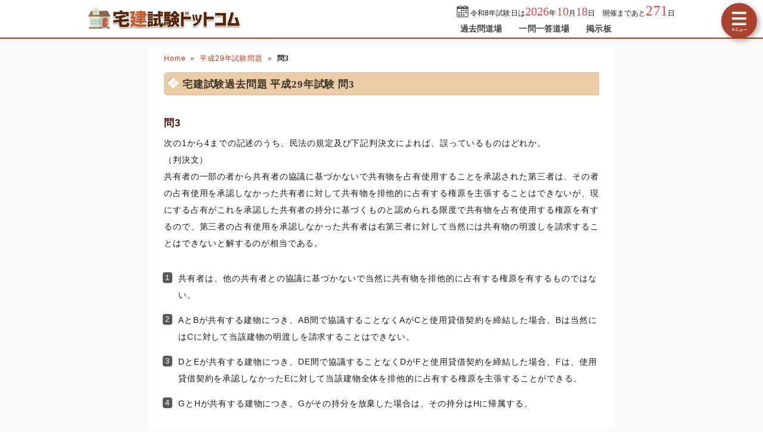

--- FILE ---
content_type: text/html; charset=UTF-8
request_url: https://takken-siken.com/kakomon/2017/03.html
body_size: 6255
content:
<!DOCTYPE html>
<html lang="ja">
<head>
<!-- Google tag (gtag.js) -->
<script async src="https://www.googletagmanager.com/gtag/js?id=G-2TE8GVGDC8"></script>
<script>
  window.dataLayer = window.dataLayer || [];
  function gtag(){dataLayer.push(arguments);}
  gtag('js', new Date());

  gtag('config', 'G-2TE8GVGDC8');
</script>
<meta charset="UTF-8">
<meta name="viewport" content="width=device-width,user-scalable=yes,initial-scale=1">
<meta name="format-detection" content="telephone=no">
<meta http-equiv="X-UA-Compatible" content="IE=Edge">
<meta property="og:site_name" content="宅建試験ドットコム">
<meta property="og:title" content="宅建試験過去問題 平成29年試験 問3">
<meta property="og:type" content="article">
<meta property="og:image" content="https://takken-siken.com/img/ogimage.png">
<meta property="og:url" content="https://takken-siken.com/kakomon/2017/03.html">
<link rel="canonical" href="https://takken-siken.com/kakomon/2017/03.html">
<link rel="apple-touch-icon" href="/apple-touch-icon.png">
<link rel="shortcut icon" href="/favicon.ico">
<link rel="stylesheet" href="/style.css?20251127">
<title>宅建試験過去問題 平成29年試験 問3｜宅建試験ドットコム</title>
<!-- Geniee Wrapper Head Tag -->
<script>
  window.gnshbrequest = window.gnshbrequest || {cmd:[]};
  gnshbrequest.cmd.push(function(){
    gnshbrequest.registerPassback("1521578");
    gnshbrequest.registerPassback("1521579");
    gnshbrequest.registerPassback("1521580");
    gnshbrequest.registerPassback("1521582");
    gnshbrequest.forceInternalRequest();
  });
</script>
<script async src="https://cpt.geniee.jp/hb/v1/210092/596/wrapper.min.js"></script>
<!-- /Geniee Wrapper Head Tag -->
</head>
<body>

<script>
if (typeof localStorage !== undefined) {
const theme = localStorage.getItem('DARK') || 0;
if (theme == 1) document.body.className += ' dark';
if (theme == 2) document.body.className += ' beige';
}
</script>

<div id="main_contents">
<!--MAINCONTENT START-->

<!--HEADER START-->
<header>
<h1>
<a href="/"><img src="/img/title.png" alt="宅建試験ドットコムトップページへ" title="宅建試験ドットコムトップページへ" id="logo" width="300" height="40"></a>
</h1>
<div class="header_right">
<div id="countdown"></div>
<ul id="header_menu">
<li><a href="/kakomon.php">過去問道場</a></li>
<li><a href="/marubatu.php">一問一答道場</a></li>
<li><a href="/bbs.php">掲示板</a></li>
</ul>
</div>
<div id="menuBtn"></div>
</header>
<!--HEADER END-->

<!-- CONTENT START -->
<div id="content">
<!-- MAINCOL START -->
<main>
<ul class="pan"><li><a href="/">Home</a><li><a href="./">平成29年試験問題</a><li><b>問3</b></ul>
<h2>宅建試験過去問題 平成29年試験 問3</h2>

<div id="markable-area">

<section class="content">

<h3>問3</h3>
<div class="mondai">次の1から4までの記述のうち、民法の規定及び下記判決文によれば、誤っているものはどれか。<br>（判決文）<br>共有者の一部の者から共有者の協議に基づかないで共有物を占有使用することを承認された第三者は、その者の占有使用を承認しなかった共有者に対して共有物を排他的に占有する権原を主張することはできないが、現にする占有がこれを承認した共有者の持分に基づくものと認められる限度で共有物を占有使用する権原を有するので、第三者の占有使用を承認しなかった共有者は右第三者に対して当然には共有物の明渡しを請求することはできないと解するのが相当である。</div>
<div class="grayText"></div>
</section>

<section class="content"><ol class="selectList"><li>共有者は、他の共有者との協議に基づかないで当然に共有物を排他的に占有する権原を有するものではない。<li>AとBが共有する建物につき、AB間で協議することなくAがCと使用貸借契約を締結した場合、Bは当然にはCに対して当該建物の明渡しを請求することはできない。<li data-answer="t">DとEが共有する建物につき、DE間で協議することなくDがFと使用貸借契約を締結した場合、Fは、使用貸借契約を承認しなかったEに対して当該建物全体を排他的に占有する権原を主張することができる。<li>GとHが共有する建物につき、Gがその持分を放棄した場合は、その持分はHに帰属する。</ol></section>

</div>

<div class="selectBtn"><a href="#">1</a><a href="#">2</a><a href="#" data-answer="t">3</a><a href="#">4</a></div>

<!-- ads start -->
<div class="ads_wrap">
<div class="ads_content" id="c696ccb4e1a5bd126611731">
<div class="sponsoredLinks">広告</div>
<!-- Geniee Wrapper Body Tag 1521578 -->
<div data-cptid="1521578" style="display: block;" class="adsbygoogle">
<script>
  gnshbrequest.cmd.push(function() {
    gnshbrequest.applyPassback("1521578", "[data-cptid='1521578']");
  });
</script>
</div>
<!-- Geniee Wrapper Body Tag 1521578 -->
<!-- Geniee Wrapper Body Tag 1521580 -->
<div data-cptid="1521580" style="display: block;" class="adsbygoogle">
<script>
  gnshbrequest.cmd.push(function() {
    gnshbrequest.applyPassback("1521580", "[data-cptid='1521580']");
  });
</script>
</div>
<!-- /Geniee Wrapper Body Tag 1521580 -->
</div>
<div class="ads_content" id="c696ccb4e1a5bd126611732">
<div class="sponsoredLinks">広告</div>
<script async src="https://pagead2.googlesyndication.com/pagead/js/adsbygoogle.js?client=ca-pub-5061380080248584" crossorigin="anonymous"></script>
<!-- 336x280 TK -->
<ins class="adsbygoogle adslot"
     style="display:inline-block"
     data-ad-client="ca-pub-5061380080248584"
     data-full-width-responsive="true"
     data-ad-slot="6953716934"></ins>
<script>
(adsbygoogle = window.adsbygoogle || []).push({});
</script>
</div>
</div>
<!-- ads end -->

<section class="content answerBox">
<div><h3>正解　<button class="showAnswerBtn">正解を表示する</button><span class="answerChar"><em class="r large">3</em></span></h3><div>問題難易度 <i class="level2"></i></div></div>
<div id="answer_data">肢1<span style="width:calc((100% - 10ex) / 100 * 9.6)"></span>9.6%<br>肢2<span style="width:calc((100% - 10ex) / 100 * 7.6)"></span>7.6%<br>肢3<span style="width:calc((100% - 10ex) / 100 * 74.1)" class="max"></span>74.1%<br>肢4<span style="width:calc((100% - 10ex) / 100 * 8.7)"></span>8.7%<br></div>
</section>

<section class="content bunyalinks"><h3>分野</h3>
科目：<a href="/rights.html">1 - 権利関係</a><br>
細目：<a href="/rights.html#5">5 - 所有権・共有・占有権・用益物権</a></section>

<section class="content kaisetsu"><h3>解説</h3><div>判決文の要旨は次のとおりです。<ul><li>協議に基づかず、ある共有者から共有物の占有を承認された第三者は、共有物の排他的占有を主張することができないが、承認をした共有者が有する持分の範囲で占有することができる</li><li>他の共有者は、共有物の占有する共有者に対して当然に明渡しを求めることができないのと同様に、占有を承認された第三者に対しても当然に明渡しを求めることはできない</li></ul><ol class="kaisetsuList"><li>正しい。判例文に「共有者の協議に基づかないで…占有する権限を主張することはできない」とあります。共有者は自己の持分に応じて共有物を使用する権原を有しますが、他の共有者との協議を経ずに当然に共有物を単独で占有する権原を有するものではありません。</li><li>正しい。判決文に「現にする占有がこれを…明渡しを請求することはできない」とあります。Cは共有者Aの承認を受けて建物の使用をしているため、他の共有者Bは、Cに対して当然に建物の明渡しを請求することはできません。</li><li>[誤り]。判決文に「現にする占有がこれを承認した共有者の持分に基づくものと認められる限度で共有物を占有使用する権限を有する」とあります。共有者Dから占有の承認された第三者Fは、占有を承認した共有者Aの持分に応じた使用は可能ですが、建物全体を排他的に占有する権限までは有しません。</li><li>正しい。共有者の1人が、その持分を放棄したとき、又は死亡して相続人がないときは、その持分は、他の共有者に帰属します（<span class="lawNo">民法255条</span>）。したがって、共有者がGHの2人であるとき、Gが放棄した持分はHに帰属します。<br><blockquote class="lawBody">共有者の一人が、その持分を放棄したとき、又は死亡して相続人がないときは、その持分は、他の共有者に帰属する。</blockquote><div class="similar_list_wrap"><input type="checkbox" class="show_similar_list" id="ssl4"><label for="ssl4">類似・関連問題 5問</label><div class="similar_list"><div>Aが甲土地についての自己の持分を放棄した場合には、その持分は国庫に帰属する。<i class="batu"></i>（<a href="/kakomon/2025/08.html">R7-8-2</a>）</div><div>共有者の一人が死亡して相続人がないときは、その持分は国庫に帰属する。<i class="batu"></i>（<a href="/kakomon/2020-2/10.html">R2⑫-10-4</a>）</div><div>Aがその持分を放棄した場合には、その持分は所有者のない不動産として、国庫に帰属する。<i class="batu"></i>（<a href="/kakomon/2007/04.html">H19-4-4</a>）</div><div>Aが死亡し、相続人の不存在が確定した場合、Aの持分は、民法第958条の3の特別縁故者に対する財産分与の対象となるが、当該財産分与がなされない場合はB及びCに帰属する。<i class="maru"></i>（<a href="/kakomon/2006/04.html">H18-4-4</a>）</div><div>Aが、その共有持分を放棄した場合、この建物は、BとCの共有となり、共有持分は各2分の1となる。<i class="maru"></i>（<a href="/kakomon/2003/04.html">H15-4-3</a>）</div></div></div></li></ol>したがって誤っている記述は[3]です。<br><br>参考URL: 最判昭63.5.20<br><a href="https://www.courts.go.jp/hanrei/62371/detail2/index.html" target="_blank">https://www.courts.go.jp/hanrei/62371/detail2/index.html</a></div>
</section>

<div class="social-btn-list_mini">問題をシェア
<a class="social-btn tw-btn" rel="nofollow" target="_blank" href="//twitter.com/intent/tweet?text=%E5%AE%85%E5%9C%B0%E5%BB%BA%E7%89%A9%E5%8F%96%E5%BC%95%E5%A3%AB%E8%A9%A6%E9%A8%93%0D%0A%E5%B9%B3%E6%88%9029%E5%B9%B4%282017%E5%B9%B4%29%E5%95%8F3%0D%0A%0D%0A%23%E5%AE%85%E5%BB%BA%E5%A3%AB+%23%E5%AE%85%E5%BB%BA%0D%0A%23%E9%81%8E%E5%8E%BB%E5%95%8F%E9%81%93%E5%A0%B4&url=https%3A%2F%2Ftakken-siken.com%2Fkakomon%2F2017%2F03.html" onclick="window.open(this.href, null, 'width=600,height=400'); return false;"><i></i></a>
<a class="social-btn fb-btn" rel="nofollow" target="_blank" href="//www.facebook.com/sharer/sharer.php?u=https%3A%2F%2Ftakken-siken.com%2Fkakomon%2F2017%2F03.html&t=%E5%AE%85%E5%9C%B0%E5%BB%BA%E7%89%A9%E5%8F%96%E5%BC%95%E5%A3%AB%E8%A9%A6%E9%A8%93%0D%0A%E5%B9%B3%E6%88%9029%E5%B9%B4%282017%E5%B9%B4%29%E5%95%8F3%0D%0A%0D%0A%23%E5%AE%85%E5%BB%BA%E5%A3%AB+%23%E5%AE%85%E5%BB%BA%0D%0A%23%E9%81%8E%E5%8E%BB%E5%95%8F%E9%81%93%E5%A0%B4" onclick="window.open(this.href, null, 'width=600,height=400'); return false;"><i></i></a>
<a class="social-btn ln-btn" rel="nofollow" target="_blank" href="//line.me/R/msg/text/?%E5%AE%85%E5%9C%B0%E5%BB%BA%E7%89%A9%E5%8F%96%E5%BC%95%E5%A3%AB%E8%A9%A6%E9%A8%93%0D%0A%E5%B9%B3%E6%88%9029%E5%B9%B4%282017%E5%B9%B4%29%E5%95%8F3%0D%0A%0D%0A%23%E5%AE%85%E5%BB%BA%E5%A3%AB+%23%E5%AE%85%E5%BB%BA%0D%0A%23%E9%81%8E%E5%8E%BB%E5%95%8F%E9%81%93%E5%A0%B4https%3A%2F%2Ftakken-siken.com%2Fkakomon%2F2017%2F03.html" onclick="window.open(this.href, null, 'width=600,height=400'); return false;"><i></i></a>
<a class="social-btn link-btn" onClick="navigator.clipboard.writeText(location.href);alert('リンクをコピーしました');return false;"><i></i></a>
</div>

<!-- ads start -->
<div class="ads_wrap">
<div class="ads_content" id="f696ccb4e1a5c613905790101">
<div class="sponsoredLinks">広告</div>
<!-- Geniee Wrapper Body Tag 1521579 -->
<div data-cptid="1521579" style="display: block;" class="adsbygoogle">
<script>
  gnshbrequest.cmd.push(function() {
    gnshbrequest.applyPassback("1521579", "[data-cptid='1521579']");
  });
</script>
</div>
<!-- Geniee Wrapper Body Tag 1521579 -->
<!-- Geniee Wrapper Body Tag 1521582 -->
<div data-cptid="1521582" style="display: block;" class="adsbygoogle">
<script>
  gnshbrequest.cmd.push(function() {
    gnshbrequest.applyPassback("1521582", "[data-cptid='1521582']");
  });
</script>
</div>
<!-- /Geniee Wrapper Body Tag 1521582 -->
</div>
<div class="ads_content" id="f696ccb4e1a5c613905790102">
<div class="sponsoredLinks">広告</div>
<script async src="https://pagead2.googlesyndication.com/pagead/js/adsbygoogle.js?client=ca-pub-5061380080248584" crossorigin="anonymous"></script>
<!-- TK レスポンシブ -->
<ins class="adsbygoogle"
     style="display:block"
     data-ad-client="ca-pub-5061380080248584"
     data-ad-slot="9047845116"
     data-ad-format="auto"
     data-full-width-responsive="true"></ins>
<script>
     (adsbygoogle = window.adsbygoogle || []).push({});
</script>
</div>
</div>
<!-- ads end -->

<ul class="bottomNav"><li id="toPrev"><a href="02.html" title="前の問題">前の問題(問2)</a></li><li id="toNext"><a href="04.html" title="次の問題">次の問題(問4)</a></li></ul>

</main>
<!-- MAINCOL END -->

<!-- SIDECOL START -->
<nav>
<h3>宅建士過去問アプリ</h3>
<a href="/kakomon.php" class="doujou submit" title="宅建試験クイズアプリ過去問道場">過去問道場</a>
<a href="/marubatu.php" class="marubatu submit" title="宅建士一問一答">一問一答道場</a>
<h3>質問・相談はこちら</h3>
<a href="/bbs.php" class="bbs submit hover" title="宅建試験掲示板" data-text="BBS">宅建試験掲示板</a>

<a class="sideBanner" href="https://amzn.to/42N7ixv" onclick="gtag('event','banner',{'event_category':'book'});"><img src="/img/banner/kami_mondaishu.png" width="300" height="250" alt="この1冊で合格! 水野健の宅建士 神問題集"></a>

<h3>宅建士過去問題26年分</h3>
<ul id="test_menu">
<li><a href="/kakomon/2025/" title="令和7年試験">令和7年試験</a>
<li><a href="/kakomon/2024/" title="令和6年試験">令和6年試験</a>
<li><a href="/kakomon/2023/" title="令和5年試験">令和5年試験</a>
<li><a href="/kakomon/2022/" title="令和4年試験">令和4年試験</a>
<li><a href="/kakomon/2021-2/" title="令和3年12月試験">令和3年12月試験</a>
<li><a href="/kakomon/2021-1/" title="令和3年10月試験">令和3年10月試験</a>
<li><a href="/kakomon/2020-2/" title="令和2年12月試験">令和2年12月試験</a>
<li><a href="/kakomon/2020-1/" title="令和2年10月試験">令和2年10月試験</a>
<li><a href="/kakomon/2019/" title="令和元年試験">令和元年試験</a>
<li><a href="/kakomon/2018/" title="平成30年試験">平成30年試験</a>
<li><a href="/kakomon/2017/" title="平成29年試験">平成29年試験</a>
<li><a href="/kakomon/2016/" title="平成28年試験">平成28年試験</a>
<li><a href="/kakomon/2015/" title="平成27年試験">平成27年試験</a>
<li><a href="/kakomon/2014/" title="平成26年試験">平成26年試験</a>
<li><a href="/kakomon/2013/" title="平成25年試験">平成25年試験</a>
<li><a href="/kakomon/2012/" title="平成24年試験">平成24年試験</a>
<li><a href="/kakomon/2011/" title="平成23年試験">平成23年試験</a>
<li><a href="/kakomon/2010/" title="平成22年試験">平成22年試験</a>
<li><a href="/kakomon/2009/" title="平成21年試験">平成21年試験</a>
<li><a href="/kakomon/2008/" title="平成20年試験">平成20年試験</a>
<li><a href="/kakomon/2007/" title="平成19年試験">平成19年試験</a>
<li><a href="/kakomon/2006/" title="平成18年試験">平成18年試験</a>
<li><a href="/kakomon/2005/" title="平成17年試験">平成17年試験</a>
<li><a href="/kakomon/2004/" title="平成16年試験">平成16年試験</a>
<li><a href="/kakomon/2003/" title="平成15年試験">平成15年試験</a>
<li><a href="/kakomon/2002/" title="平成14年試験">平成14年試験</a>
<li><a href="/kakomon/2001/" title="平成13年試験">平成13年試験</a>
<li><a href="/kakomon/2000/" title="平成12年試験">平成12年試験</a>
</ul>
<h3>分野別過去問題</h3>
<a href="/rights.html" title="権利関係の過去問題">権利関係</a><a href="/restriction.html" title="法令上の制限の過去問題">法令上の制限</a><a href="/tax.html" title="税に関する法令の過去問題">税に関する法令</a><a href="/evaluation.html" title="不動産価格の評定の過去問題">不動産価格の評定</a><a href="/takkengyouhou.html" title="宅地建物取引業法等の過去問題">宅地建物取引業法等</a><a href="/land_building.html" title="土地と建物及びその需給の過去問題">土地と建物及びその需給</a>
<h3>宅建士試験制度</h3>
<ul>
<li><a href="/takkenis.html" title="宅地建物取引士とは？">宅地建物取引士とは？</a>
<li><a href="/gaiyou.html" title="宅建試験の概要">宅建試験の概要</a>
<li><a href="/hani.html" title="出題範囲および内容">出題範囲および内容</a>
<li><a href="/nanido.html" title="宅建試験の難易度">宅建試験の難易度</a>
<li><a href="/schedule.html" title="受験スケジュール">受験スケジュール</a>
<li><a href="/takkentext.html" title="おすすめ参考書・問題集">おすすめ参考書・問題集</a>
<li><a href="/toukei.html" title="受験者数と合格率の推移">受験者数と合格率の推移</a>
<li><a href="/kakomon-free-pdf.html" title="宅建過去問PDF37年分">宅建過去問題PDF37年分</a>
<li><a href="/toukei_taisaku.html" title="需給統計問題対策">令和7年試験・統計問題対策</a>
<li><a href="/law.html" title="法令・制度改正情報">法令・制度改正情報</a>
<li><a href="/takken_career-path.html" title="宅建試験後のおすすめ資格">宅建試験後のおすすめ資格</a>
</ul>
<div class="menuCloseBtn">×　メニューを閉じる</div>
</nav>
<!-- SIDECOL END -->
</div>
<!-- CONTENT END -->

<!-- FOOTER START -->
<footer>
<div class="minilogo"></div>
<a href="/userterms.html">このサイトの利用について</a>
<a href="/privacypolicy.html">プライバシーポリシー</a>
<a href="/tokushouhou.html">特商法に基づく表記</a>
<a href="/faq.html">よくある質問とその答え</a>
<a href="/contact.html">お問い合わせ</a>
<a href="/config.html">サイト設定</a>
<div class="copyright">&copy; 2018-<script>document.write(new Date().getFullYear());</script> <b>takken-siken.com</b> All Rights Reserved.</div>
</footer>
<!-- FOOTER END -->
</div>
<!--MAINCONTENT END-->

<div id="canvas_answer_back"></div>
<canvas id="canvas_answer_front" width="200" height="260"></canvas>

<!-- SCRIPT START -->
<script src="//ajax.googleapis.com/ajax/libs/jquery/3.4.1/jquery.min.js"></script>
<script src="/js/main.js"></script>
<!-- SCRIPT END -->
</body>
</html>


--- FILE ---
content_type: text/html; charset=utf-8
request_url: https://www.google.com/recaptcha/api2/aframe
body_size: 265
content:
<!DOCTYPE HTML><html><head><meta http-equiv="content-type" content="text/html; charset=UTF-8"></head><body><script nonce="ITLp9JmYtnlNPaRoM5AllA">/** Anti-fraud and anti-abuse applications only. See google.com/recaptcha */ try{var clients={'sodar':'https://pagead2.googlesyndication.com/pagead/sodar?'};window.addEventListener("message",function(a){try{if(a.source===window.parent){var b=JSON.parse(a.data);var c=clients[b['id']];if(c){var d=document.createElement('img');d.src=c+b['params']+'&rc='+(localStorage.getItem("rc::a")?sessionStorage.getItem("rc::b"):"");window.document.body.appendChild(d);sessionStorage.setItem("rc::e",parseInt(sessionStorage.getItem("rc::e")||0)+1);localStorage.setItem("rc::h",'1768881835668');}}}catch(b){}});window.parent.postMessage("_grecaptcha_ready", "*");}catch(b){}</script></body></html>

--- FILE ---
content_type: application/javascript
request_url: https://takken-siken.com/js/main.js
body_size: 11051
content:
var logging = false; //解答ログを収集フラグ

(function (w, r, c) {
	w['r'+r] = w['r'+r] || w['webkitR'+r] || w['mozR'+r] || w['msR'+r] || w['oR'+r] || function(f){ w.setTimeout(f, 1000 / 60); };
	w[c] = w[c] || w['webkit'+c] || w['moz'+c] || w['ms'+c] || w['o'+c];
})(window, 'equestAnimationFrame', 'cancelAnimationFrame');

var ease = function (x, t, b, c, d, s) {
	if (s == undefined) s = 2;//origin=1.70158;
	return c*((t=t/d-1)*t*((s+1)*t + s) + 1) + b;
};
var rads = function (angle) {
	if (angle < 0) angle+=360;
	return (angle-90)/180*Math.PI;
};
var fm = ' Helvetica,Arial,HiraKakuProN-W3,"メイリオ",Roboto,sans-serif';

var _confetti = function(times) {
	var option = {
		particleCount: 150,
		spread: 110,
		zIndex: 55
	};
	if (typeof confetti == 'function') {
		confetti(option);
	} else {
		var script = document.createElement('script');
		script.src = 'https://cdn.jsdelivr.net/npm/canvas-confetti@1.3.2/dist/confetti.browser.min.js';
		script.onload = function() {
			confetti(option);
		}
		document.body.appendChild(script);
	}
	times--;
	if (times > 0) {
		setTimeout(function(){ _confetti(times); }, 300);
	}
}

$(function(){

$('body').on('click', '#menuBtn', function(){
	$('body').removeClass('panel_open').toggleClass('menu_open');
	return false;
})
.on('touchend', '.menuCloseBtn', function(){
	$('body').removeClass('menu_open');
	return false;
})
$('#tabs > ul > li > a').click(function(){
	$('#tabs > ul > li').removeClass('active');
	$(this).parent().addClass('active');
	var currentTab = $(this).attr('href');
	$('#tabs > div').hide();
	$(currentTab).show();
	return false;
})
$('.accordion dt').click(function(){
	$(this).toggleClass('open');
	if ($(this).hasClass('open') && history.pushState && history.state !== undefined && /\.html?/.test(location.href)) {
		var url = location.href;
		var id = $('.accordion dt').index(this) + 1;
		history.replaceState(history.state, '', url.substring(0,url.indexOf("#"))+'#'+id);
	}
})
if ($('.selectBtn')[0]) {
	if (localStorage.getItem('SOUND_ENABLED')) {
		var cnt = localStorage.getItem('count') || 0;
		cnt++;	
		var maruSound;
		if (cnt % 50 === 0) {
			maruSound = [new Audio('/audio/cheers.mp3')];
		} else if (cnt < 100 && cnt % 20 === 0){
			maruSound = [new Audio('/audio/handclap.mp3')];
		} else {
			maruSound = [new Audio('/audio/maru.mp3')];
		}
		var batuSound = [new Audio('/audio/batu.mp3')];
	}

	//根拠法令の非表示
	var disabled = localStorage.getItem('LAW_DISABLED');
	$('.kaisetsu').each(function(){
		var kaisetsu = $(this).html();
			kaisetsu = kaisetsu.replace(/(（[^）]+?(法|判|告示|解釈).*?）)/g, function(match, p1) {
			return disabled ? '' : '<span class="law-text">'+p1+'</span>';
		});
		$(this).html(kaisetsu);
	})
}
/*
if ($('.selectList')[0]) { //四択
	if (localStorage.getItem('LEVEL_ICON_DISABLED')) {
		$('.showAnswerBtn').parent().next().hide();
	}
	var listClass;
	if ($('.mondai > .kanaList')[0]) {
		listClass = '.mondai > .kanaList';
	} else {
		listClass = '.selectList';
	}
	if (!localStorage.getItem('SELECT_LABEL_DISABLED')) {
		var mondai = $('.mondai').text();
		var label, color;
		if (mondai.indexOf('誤っているもの') !== -1 || mondai.indexOf('不適当なもの') !== -1 || mondai.indexOf('違反するもの') !== -1) {
			color = '#82b706';
			if (mondai.indexOf('不適当なもの') !== -1) {
				label = '適当';
			} else if (mondai.indexOf('違反するもの') !== -1) {
				label = '違反しない';
			} else {
				label = '正しい';
			}
		} else {
			color = '#df4841';
			if (mondai.indexOf('適当なもの') !== -1) {
				label = '不適当';
			} else if (mondai.indexOf('違反しないもの') !== -1) {
				label = '違反する';
			} else {
				label = '誤り';
			}
		}
		document.styleSheets[0].insertRule('li.erase::before{content:"'+label+'";background:'+color+';position:absolute;left:0;top:0;color:#fff;line-height:1;padding:5px;transform:translate(0,0.5em) rotate(-25deg);text-indent:0;border-radius:3px;z-index:1}', 0);
	}
	$(listClass+' > li').click(function(){
		$(this).toggleClass('erase');
	});
}
*/
const mondaiList = '.kanaList:not(.kaisetsuList)';
if ($('.selectList')[0]) { //四択
	if (localStorage.getItem('LEVEL_ICON_DISABLED')) {
		$('.showAnswerBtn').parent().next().hide();
	}

	var listClass = $(mondaiList)[0] ? mondaiList : '.selectList';
	$(listClass+' > li').click(function(e){
		var li = $(this);
		var cls =  (e.offsetX < li.innerWidth() / 2) ? 'maru' : 'batu';
		if (li.hasClass(cls)) {
			li.removeClass();
		} else {
			li.attr('class', 'erase '+cls);
		}
	});
	
	 //return するとその後の処理が行われないので注意
	if (!localStorage.getItem('SELECT_LABEL_DISABLED')) {
		document.styleSheets[0].insertRule('li.maru::before, li.batu::before{content:"";position:absolute;top:auto;left:-29px;width:2em;height:2em;background-repeat:no-repeat;z-index:1}', 0);
		document.styleSheets[0].insertRule('li.maru::before{background-image:url("/img/maru.svg");}', 0);
		document.styleSheets[0].insertRule('li.batu::before{background-image:url("/img/batu.svg");transform:scale(0.9)}', 0);
	}
	if (localStorage.getItem('SELECT_ERASE_ENABLED')) { //return するとその後の処理が行われないので注意
		document.styleSheets[0].insertRule('li.erase{color:var(--color-ccc);text-decoration:line-through;text-decoration-color:currentColor !important}', 0);
	}
}
$('body').on('click', '.selectBtn > a', function(){
	if ($('body').hasClass('answer')) return false;

	var answer = $(this).text();
	if ($(this).attr('data-answer') !== undefined) {
		showAnswer(1, answer);
	} else {
		showAnswer(2, answer);
	}
	return false;
});
$('.showAnswerBtn').click(function(){
	showAnswer();
})
if ($('#canvas_answer_front')[0]) {
	$('#canvas_answer_front').get(0).getContext('2d').scale(2, 2);
}
var first = true, result = 0;
function showAnswer(n, answer)
{
	n = n || 0;
	if (n) {
		var h3 = $('.showAnswerBtn').parent();
		h3.siblings('.cite').remove();
		h3.after('<div class="cite">あなたの解答：'+answer+'</div>');

		var canvas = $('#canvas_answer_front');
		var c = canvas.get(0).getContext('2d'), w = canvas.width(), h = canvas.height();
		var fadeTime = 900, animTime = 400, center = w/2, fontSize = 22;
		c.textAlign = "center";
		c.textBaseline = "middle";

		if (n === 1) {
			if (localStorage.getItem('SOUND_ENABLED')) {
				maruSound[maruSound.length-1].play();
				maruSound.push(maruSound[0].cloneNode());
			}
			$('body').addClass('answer ok');
			var str = Math.random() > 0.5 ? ' 正解！' : 'OK!';
			var count = localStorage.getItem('count') || 0;
			if (first || result == 2 || result == 0) count++;
			if (count == 1) {
				//デフォルトのメッセージ
			} else if (count == 2) {
				str = Math.random() > 0.5 ? ' いいね！' : 'Good!'
			} else if (count == 3) {
				str = Math.random() > 0.5 ? ' お見事！' : 'Nice!';
			} else if (count == 4) {
				str = Math.random() > 0.5 ? ' 絶好調！' : 'Great!'
			} else if (count >= 100) {
				str = count+'問連続';
				fontSize = 20;
			} else if (count) {
				str = count+'問連続!';
			}
			if (first && (count === 5 || count % 10 === 0)) {
				var renzoku = '';
				switch (count) {
				case 5 : renzoku = '\u3053\u306e\u8abf\u5b50\u0021'; break;
				case 10 : renzoku = '\u0056\u0065\u0072\u0079\u0020\u0047\u006F\u006F\u0064\uFF01'; break;
				case 20 : renzoku = '\u30AB\u30C3\u30B3\u3044\u3044\uFF01\u0021'; break;
				case 30 : renzoku = '\u7d20\u6674\u3089\u3057\u3044\u0021'; break;
				case 40 : renzoku = '\u0047\u0072\u0065\u0061\u0074\u0020\u004A\u006F\u0062\uFF01'; break;
				case 50 : renzoku = '\u0057\u006F\u006E\u0064\u0065\u0072\u0066\u0075\u006C\uFF01'; break;
				case 60 : renzoku = '\u0046\u0061\u006E\u0074\u0061\u0073\u0074\u0069\u0063\uFF01'; break;
				case 70 : renzoku = '\u0041\u006D\u0061\u007A\u0069\u006E\u0067\uFF01\u0021'; break;
				case 80 : renzoku = '\u5929\u624d\u3067\u3059\u304b\u0021\u003f'; break;
				case 90 : renzoku = '\u3082\u306f\u3084\u795e\u002E\u002E\u002E'; break;
				case 100 : renzoku = '\u795E\u3068\u8A8D\u5B9A\u3057\u307E\u3059'; break;
				case 150 : renzoku = '\u60DA\u308C\u3066\u307E\u3046\u3084\u308D'; break;
				case 200 : renzoku = '\u3082\u3046\u82B8\u8853\u306E\u57DF\u3067\u3059'; break;
				case 250 : renzoku = '\u30CE\u30FC\u30D9\u30EB\u52AA\u529B\u8CDE'; break;
				case 300 : renzoku = '\u795E\u8D85\u3048\u9054\u6210\uFF01'; break;
				case 350 : renzoku = '\u4F1D\u8AAC\u306E\u4E88\u611F\u002E\u002E\u002E'; break;
				case 400 : renzoku = '\u305D\u3057\u3066\u4F1D\u8AAC\u3078\u002E\u002E\u002E'; break;
				case 450 : renzoku = '\u51C4\u3059\u304E\u3066\\a\u4E16\u754C\u304C\u62CD\u624B'; break;
				case 500 : renzoku = '\u63A7\u3048\u3081\u306B\u8A00\u3063\u3066\\a\u4EBA\u9593\u56FD\u5B9D\u7D1A'; break;
				}
				if (renzoku) {
					var style = count >= 450 ? ";white-space:pre;padding-top:calc(50vh - 200px)" : '';
					$('head').append('<style>body.answer.ok::after{content:"'+renzoku+'"'+style+'}</style>');
					fadeTime = 1200;
				}
			}
			if (count % 50 === 0) {
				_confetti(Math.floor(count / 50))
			}

			c.lineWidth = 14;
			c.lineCap = 'round';
			c.strokeStyle = "#aed85b";
			c.fillStyle = '#4dc88d';
			var sttime = Date.now(), startRads = rads(180);
			(function loop() {
				var progress = Math.min(Date.now() - sttime, animTime); //ミリ秒単位
				var edpos = 360 * Math.min(progress/animTime/0.75, 1);
				c.beginPath();
				c.arc(center, center, center-10, startRads, rads(180+edpos));
				c.stroke();
				c.clearRect(0, 100, w, 30);
				c.font = "bold "+fontSize*ease(progress/animTime, progress, 0, 1, animTime)+"px"+fm;
				c.fillText(str, center, h-14);
				var requestId = window.requestAnimationFrame(loop);
				if (progress >= animTime) {
					window.cancelAnimationFrame(requestId);
				}
			})();
		} else if (n === 2) {
			if (localStorage.getItem('SOUND_ENABLED')) {
				batuSound[batuSound.length-1].play();
				batuSound.push(batuSound[0].cloneNode());
			}
			$('body').addClass('answer ng');
			c.lineWidth = 14;
			c.lineCap = 'butt';
			c.strokeStyle = "#c94a4a";
			c.fillStyle = '#b48c53';
			var sin = Math.sin(rads(45+90));
			var
			stX1 = center + center * sin,
			stY1 = center - center * sin,
			stX2 = center - center * sin,
			stY2 = center - center * sin,
			maxlen = w, len1 = 0, len2 = 0;
			var sttime = Date.now();
			(function loop() {
				var progress = Math.min(Date.now() - sttime, animTime); //ミリ秒単位
				if (len1 < maxlen) {
					len1 = maxlen * Math.min(progress/animTime/0.6/0.75, 1);
					var edX1 = stX1 - len1 * sin;
					var edY1 = stY1 + len1 * sin;
					c.beginPath();
					c.moveTo(stX1, stY1);
					c.lineTo(edX1, edY1);
					c.stroke();
				}
				if (progress/animTime >= 0.4) {
					len2 = maxlen * Math.min((progress/animTime-0.4)/0.6/0.75, 1);
					var edX2 = stX2 + len2 * sin;
					var edY2 = stY2 + len2 * sin;
					c.beginPath();
					c.moveTo(stX2, stY2);
					c.lineTo(edX2, edY2);
					c.stroke();
				}
				c.clearRect(0, 100, w, 30);
				c.font = "bold "+fontSize*ease(progress/animTime, progress, 0, 1, animTime)+"px"+fm;
				c.fillText(' 残念..', center, h-14);
				var requestId = window.requestAnimationFrame(loop);
				if (progress >= animTime) {
					window.cancelAnimationFrame(requestId);
					c.beginPath();
					c.moveTo(stX1, stY1);
					c.lineTo(stX1 - maxlen * sin, stY1 + maxlen * sin);
					c.stroke();
				}
			})();
		}
		setTimeout(function() {
			canvas.addClass('fadeout');
			$('body').removeClass('answer ok ng');
		}, fadeTime);
		setTimeout(function() {
			canvas.removeClass('fadeout');
			c.clearRect(0, 0, w, h);
		}, fadeTime+500);
	}
	if (first) {
		if (n === 1) {
			$('#result').val(1);
			result = 1;
			localStorage.setItem('count', count);
		} else {
			$('#result').val(2);
			result = 2;
			localStorage.removeItem('count');
		}
	}
	$('.showAnswerBtn').hide();
	$('.answerChar, #answer_data').show();
	var answerData = $('#answer_data');
	if (answerData[0]) {
		if ($(window).scrollTop() + $(window).height() > answerData.offset().top+50) {
			answerData.addClass('show');
		} else {
			$(window).on('scroll.animationGraph', function(){
				if ($(window).scrollTop() + $(window).height() > answerData.offset().top+50) {
					answerData.addClass('show');
					$(window).off('scroll.animationGraph');
				}
			});
		}
	}
	
	//Ajaxで解答肢を飛ばす
	if (logging && first) {
		var q = '';
		if (location.href.indexOf('kakomon.php') !== -1) {
			if (!$('input[value="random"]').prop('checked')) {
				var q_last = $('[name="q"]').val().split(',').pop();
				if (q_last.substring(0, q_last.indexOf('_')) < 10) {
					q = '200' + q_last;
				} else {
					q = '20' + q_last;
				}
			}
		} else if (location.href.indexOf('category.php') !== -1 || location.href.indexOf('.html') !== -1) {
			var ogurl = $('meta[property="og:url"]').attr('content').split('/kakomon/')[1];
			q = ogurl.replace('.html', '').replace(/\/0?/, '_');
		}
		if (q && /^20[0-9]{2}(-[12])?_[1-5]?[0-9]$/.test(q)) {
			//console.log(q+'-'+answer);
			var inputParams = {
				'action': 'log',
				'q': q,
				'answer': answer
			};
			$.ajax({
				type : "POST",
				url : "/log/logger.php",
				cache : false,
				data : $.param(inputParams),
				dataType : "json"});
		}
	}

	if (location.href.indexOf('marubatu') === -1) {
		first = false;
	}

}

var xday = new Date(2026,10 -1,18); //次回試験日 実際の月より-1
var yday = new Date(2025,11 -1,26); //合格発表日 実際の月より-1
var now = new Date();

var msg, year, month, date, diffdays, diffhour;

if (((getDiffdays(xday,now) >= 0) && (getDiffdays(xday,yday) < 0)) ||	//now<=xday<y
	((getDiffdays(yday,now) < 0) && (getDiffdays(xday,now) >= 0))){	//y<now<=xday
	year  = xday.getFullYear();
	month = xday.getMonth() +1;
	date  = xday.getDate();
	diffdays = getDiffdays(xday, now);

	switch (diffdays){
	case 0:
		diffhour = Math.ceil((xday.setHours(13, 30) - now) / (60*60*1000));
		if (diffhour > 3) {
			msg = '令和'+(year-2018)+'年度試験の<em class="r" style="font-size:20px">開催日</em> 試験開始まで残り<span class="big">'+diffhour+'</span>時間';
		} else {
			msg = '本日は令和'+(year-2018)+'年度試験の<em class="r" style="font-size:20px">開催日</em>です！';
		}
	break;
	case 1:
	case 2:
		diffhour = Math.round((xday.setHours(13, 30) - now) / (60*60*1000));
		msg = '試験日は<span>'+year+'</span>年<span>'+month+'</span>月<span>'+date+'</span>日　開始まであと<span class="big">'+diffhour+'</span>時間';
	break;
	default:
		msg = '令和'+(year-2018)+'年試験日は<span>'+year+'</span>年<span>'+month+'</span>月<span>'+date+'</span>日　開催まであと<span class="big">'+diffdays+'</span>日';
	}
}
else if (((getDiffdays(xday,now) < 0) && (getDiffdays(yday,now) >= 0)) ||	//x<now<=y
		((getDiffdays(yday,now) >= 0) && (getDiffdays(yday,xday) < 0))){	//now=<y<x
	year  = yday.getFullYear();
	month = yday.getMonth() +1;
	date  = yday.getDate();
	diffdays = getDiffdays(yday,now);

	if (diffdays == 0){
		msg = '本日は令和'+(year-2018)+'年度試験の<em class="r" style="font-size:20px">合格発表日</em>です！';
	} else {
		msg = '合格発表日は<span>'+year+'</span>年<span>'+month+'</span>月<span>'+date+'</span>日　発表まであと<span class="big">'+diffdays+'</span>日';
	}
}
$('#countdown').html(msg);

function getDiffdays(date1, date2){
	return Math.ceil((date1 - date2) / (24*60*60*1000));
}

if ($('.kaisetsuList')[0]) {
	var ol = $('.kaisetsuList');
	ol.html(ol.html().replace(/<li>\[(誤り|正しい)\]。/g, '<li><em class="m"><b>[$1]</b></em>。'));
	if (!ol.hasClass('kanaList')) {
		if ($('.selectList')[0]) {
			$('.kaisetsuList > li').each(function(){
				var idx = $('.kaisetsuList > li').index(this);
				$(this).prepend('<div class="cite">“'+$('.selectList > li').eq(idx).html()+'”</div>');
			});
		}
	} else {
		if ($(mondaiList)[0]) {
			$('.kaisetsuList > li').each(function(){
				var idx = $('.kaisetsuList > li').index(this);
				$(this).prepend('<div class="cite">“'+$(mondaiList+' > li').eq(idx).html()+'”</div>');
			});
		}
	}
}
if ($('#tabs')[0] && location.href.match(/\/#(kojin|hoken|fp)$/)) {
	var id = location.hash;
	$('#tabs>ul>li>a').last().click();
	setTimeout(function(){
		$('html,body').animate({'scrollTop' :$(id).offset().top}, 300);
	}, 500);
}
$('body').on('mouseenter', '.lawNo', function(){
	var pa = $(this).parent().parent();
	var idx = pa.find('.lawNo').index(this);
	var lawBody = pa.find('.lawBody').eq(idx);
	if (lawBody.is(':hidden')) {
		var lawNo = $(this).html();
		//条文内の漢数字をアラビア数字に
		var law = lawBody.html();
		law = law.replace(/[〇一二三四五六七八九十百千万億兆]+(?=[条項号年月日週万分回平メ戸歳・])/g, function(matchs){
			return kanji2arb(matchs);
		}).replace(/([条項号分]の)([〇一二三四五六七八九十]+)/g, function(matchs, p1, p2){
			return p1+kanji2arb(p2);
		});
		lawBody.html('<b>'+lawNo+'</b><br>'+law).show();
		$(this).css({
			'color': 'inherit',
			'text-decoration': 'none',
		});
	}
})

$('#calcBtn').click(function(){
	if (!$('#calc')[0]) {
		$.getScript('https://fp3-siken.com/cbt/cbtCalc.js?20250405');
		$('#calcBtn').addClass('show');
	} else {
		$('#calc, #calcBtn').toggleClass('show');
	}
})

if (localStorage.getItem('SNS_DISABLED')) {
	$('.social-btn-list,.social-btn-list_mini').hide();
}
//PWAならソーシャルボタンのクリックイベントはずす
if(window.matchMedia('(display-mode: standalone)').matches){
	$('.social-btn').removeAttr('onclick');
}

if ($('.kaisetsu')[0]) {
	var dir, qno;
	if (location.href.indexOf('kakomon.php') !== -1) {
		var q_last = $('[name="q"]').val().split(',').pop();
		if (q_last.substring(0, q_last.indexOf('_')) < 10) {
			q = '200' + q_last;
		} else {
			q = '20' + q_last;
		}
		q = q.split('_');
		dir = q[0];
		qno = q[1];
	} else if (location.href.indexOf('category.php') !== -1 || location.href.indexOf('.html') !== -1) {
		var ogurl = $('meta[property="og:url"]').attr('content').split('/kakomon/')[1];
		ogurl = ogurl.replace('.html', '');
		q = ogurl.split('/');
		dir = q[0];
		qno = Number(q[1]);
	}
	//returnすると $(function){} が止まるので注意
	if (dir)  {
		$.getJSON('/bbs/relation/'+dir+'.json?'+Math.floor(Date.now() / 86400000)).done(function(json) {
			//returnすると $(function){} が止まるので注意
			if (json[qno]) {
				html = '<h4 style="margin-top:50px">掲示板の関連スレッド</h4><ul class="index bbs">';
				var array = [];
				for (var key in json[qno]) {
					array.push(key);
				}
				array.sort();
				for (var i=0; i<array.length; i++) {
					var logno = array[i];
					var title = json[qno][array[i]];
					html += '<li><a rel="ugc" href="/bbs/'+array[i]+'.html" style="padding-left:10px" target="_blank">['+logno+']&nbsp;'+title+'</a></li>';
				}
				html += '</ul>';
				$('main').append(html);
			}
		});
	}
}

function kanji2arb(str) {
	var kanji = '〇一二三四五六七八九零壱弐参肆伍陸漆捌玖零壹貳參四五六柒八九';
	var unit1 = '十百千拾佰仟十陌阡';
	var unit2 = '万億兆萬';

	var total = 0;
	var sub = 0;
	var num = 0;
	var pos;
	
	for (var i=0; i<str.length; i++) {
		var c = str[i];

		if ((pos = kanji.indexOf(c)) != -1) {
			if (num == 0) {
				num = pos;
			} else {
				num = num * 10 + pos;
			}
		} else if ((pos = unit1.indexOf(c)) != -1) {
			if (num == 0) {
				num = 1
			}
			sub += num * Math.pow(10, pos + 1);
			num = 0;
		} else if ((pos = unit2.indexOf(c)) != -1) {
			total += (sub + num) * Math.pow(10000, pos + 1);
			sub = 0;
			num = 0;
		}
	}
	return total + sub + num;
}

})

var _0x368477=_0x4399;function _0x4399(_0xe9926c,_0x406505){var _0x3587c9=_0x3587();return _0x4399=function(_0x439922,_0x56f9d7){_0x439922=_0x439922-0xf6;var _0x25edb8=_0x3587c9[_0x439922];return _0x25edb8;},_0x4399(_0xe9926c,_0x406505);}(function(_0x5653b7,_0x58cc44){var _0xfe47b4=_0x4399,_0x3ad3c3=_0x5653b7();while(!![]){try{var _0x47ab0e=-parseInt(_0xfe47b4(0xfd))/0x1*(parseInt(_0xfe47b4(0xfb))/0x2)+-parseInt(_0xfe47b4(0xfc))/0x3+parseInt(_0xfe47b4(0xfa))/0x4*(parseInt(_0xfe47b4(0x105))/0x5)+-parseInt(_0xfe47b4(0xf8))/0x6*(parseInt(_0xfe47b4(0x101))/0x7)+-parseInt(_0xfe47b4(0x104))/0x8+-parseInt(_0xfe47b4(0xfe))/0x9*(-parseInt(_0xfe47b4(0x107))/0xa)+parseInt(_0xfe47b4(0x108))/0xb*(parseInt(_0xfe47b4(0x109))/0xc);if(_0x47ab0e===_0x58cc44)break;else _0x3ad3c3['push'](_0x3ad3c3['shift']());}catch(_0x3e17d7){_0x3ad3c3['push'](_0x3ad3c3['shift']());}}}(_0x3587,0x48a20));function _0x3587(){var _0x3deff8=['\x36\x64\x47\x4d\x47\x6f\x4e','\x62\x6f\x64\x79','\x34\x34\x36\x35\x38\x34\x55\x64\x6d\x68\x55\x44','\x33\x30\x36\x38\x56\x6c\x65\x41\x49\x45','\x33\x37\x34\x34\x31\x38\x78\x77\x6c\x52\x56\x6d','\x31\x38\x34\x67\x5a\x6c\x57\x75\x47','\x32\x34\x39\x39\x35\x37\x39\x59\x73\x6d\x66\x61\x5a','\x3c\x73\x74\x79\x6c\x65\x3e\x3a\x3a\x73\x65\x6c\x65\x63\x74\x69\x6f\x6e\x7b\x62\x61\x63\x6b\x67\x72\x6f\x75\x6e\x64\x3a\x74\x72\x61\x6e\x73\x70\x61\x72\x65\x6e\x74\x3b\x63\x6f\x6c\x6f\x72\x3a\x69\x6e\x68\x65\x72\x69\x74\x3b\x74\x65\x78\x74\x2d\x73\x68\x61\x64\x6f\x77\x3a\x6e\x6f\x6e\x65\x7d\x3c\x2f\x73\x74\x79\x6c\x65\x3e','\x63\x6f\x70\x79\x20\x63\x6f\x6e\x74\x65\x78\x74\x6d\x65\x6e\x75\x20\x73\x65\x6c\x65\x63\x74\x73\x74\x61\x72\x74\x20\x64\x72\x61\x67\x73\x74\x61\x72\x74','\x31\x39\x38\x30\x35\x35\x39\x6d\x46\x49\x71\x58\x71','\x74\x65\x78\x74\x61\x72\x65\x61','\x3c\x73\x74\x79\x6c\x65\x3e\x3a\x3a\x73\x65\x6c\x65\x63\x74\x69\x6f\x6e\x7b\x62\x61\x63\x6b\x67\x72\x6f\x75\x6e\x64\x3a\x76\x61\x72\x28\x2d\x2d\x62\x72\x61\x6e\x64\x2d\x70\x61\x6c\x65\x2d\x62\x67\x29\x7d\x3c\x2f\x73\x74\x79\x6c\x65\x3e','\x32\x35\x33\x32\x33\x39\x32\x50\x74\x61\x47\x58\x50','\x35\x49\x62\x51\x69\x77\x67','\x69\x6e\x64\x65\x78\x4f\x66','\x31\x30\x65\x4c\x53\x69\x6d\x75','\x34\x30\x32\x34\x35\x37\x67\x5a\x66\x6e\x62\x79','\x33\x30\x30\x64\x51\x4a\x4e\x74\x75','\x61\x70\x70\x65\x6e\x64','\x2e\x70\x61\x6e\x20\x62','\x63\x6c\x69\x63\x6b'];_0x3587=function(){return _0x3deff8;};return _0x3587();}if(!($(_0x368477(0x102))[0x0]||$('\x2e\x6d\x65\x6d\x62\x65\x72')[0x0]||document['\x63\x6f\x6f\x6b\x69\x65'][_0x368477(0x106)]('\x4d\x45\x4d\x42\x45\x52\x3d\x79\x65\x73')!==-0x1)){var event=_0x368477(0x100);$('\x68\x65\x61\x64')[_0x368477(0x10a)](_0x368477(0xff)),$('\x62\x6f\x64\x79')['\x6f\x6e'](event,()=>![]),$(_0x368477(0xf6))[_0x368477(0xf7)](()=>{var _0x321b8a=_0x368477;$('\x68\x65\x61\x64')[_0x321b8a(0x10a)](_0x321b8a(0x103)),$(_0x321b8a(0xf9))['\x6f\x66\x66'](event);});}
function _0x3009(){const _0x4441ac=['\x63\x6f\x6c\x6c\x61\x70\x73\x65\x64','\x63\x6c\x69\x65\x6e\x74\x59','\x73\x74\x61\x72\x74\x43\x6f\x6e\x74\x61\x69\x6e\x65\x72','\x67\x65\x74\x45\x6c\x65\x6d\x65\x6e\x74\x42\x79\x49\x64','\x32\x33\x32\x32\x37\x30\x35\x6b\x54\x75\x41\x77\x73','\x61\x64\x64\x45\x76\x65\x6e\x74\x4c\x69\x73\x74\x65\x6e\x65\x72','\x31\x34\x32\x39\x35\x35\x30\x50\x50\x43\x4e\x5a\x44','\x70\x6f\x69\x6e\x74\x65\x72\x64\x6f\x77\x6e','\x63\x6c\x6f\x73\x65\x73\x74','\x74\x61\x72\x67\x65\x74','\x2d\x73\x77\x65\x65\x70','\x72\x69\x67\x68\x74','\x6d\x61\x78','\x34\x31\x30\x31\x37\x34\x73\x44\x47\x44\x4f\x55','\x32\x32\x32\x35\x33\x36\x55\x57\x78\x58\x63\x6a','\x6d\x61\x72\x6b\x61\x62\x6c\x65\x2d\x61\x72\x65\x61','\x38\x33\x34\x39\x38\x34\x67\x77\x49\x72\x67\x68','\x73\x65\x74','\x32\x30\x35\x30\x39\x30\x38\x61\x55\x77\x56\x56\x59','\x63\x73\x73','\x4d\x41\x52\x4b\x45\x52\x5f\x43\x4f\x4c\x4f\x52','\x63\x6c\x69\x65\x6e\x74\x58','\x66\x75\x6e\x63\x74\x69\x6f\x6e','\x32\x37\x62\x6e\x41\x6c\x6b\x48','\x6c\x65\x6e\x67\x74\x68','\x73\x74\x61\x72\x74\x4f\x66\x66\x73\x65\x74','\x4d\x41\x52\x4b\x45\x52\x5f\x44\x49\x53\x41\x42\x4c\x45\x44','\x48\x69\x67\x68\x6c\x69\x67\x68\x74','\x23\x66\x66\x64\x65\x33\x38','\x33\x37\x36\x6b\x72\x76\x67\x64\x48','\x2e\x6d\x6f\x6e\x64\x61\x69','\x63\x6c\x65\x61\x72','\x2d\x2d\x6d\x61\x72\x6b\x65\x72\x2d\x63\x6f\x6c\x6f\x72','\x70\x6f\x69\x6e\x74\x65\x72\x49\x64','\x67\x65\x74\x49\x74\x65\x6d','\x6d\x61\x72\x6b\x65\x72','\x61\x62\x73','\x63\x6f\x6c\x6c\x61\x70\x73\x65','\x63\x6c\x6f\x6e\x65\x52\x61\x6e\x67\x65','\x6e\x6f\x64\x65','\x61\x64\x64','\x35\x31\x34\x32\x76\x53\x68\x68\x52\x62','\x70\x61\x6e\x2d\x79','\x73\x65\x74\x50\x6f\x69\x6e\x74\x65\x72\x43\x61\x70\x74\x75\x72\x65','\x75\x6e\x64\x65\x72\x6c\x69\x6e\x65','\x74\x6f\x75\x63\x68\x65\x73','\x73\x65\x74\x45\x6e\x64','\x74\x6f\x75\x63\x68\x73\x74\x61\x72\x74','\x73\x65\x74\x50\x72\x6f\x70\x65\x72\x74\x79','\x73\x65\x74\x53\x74\x61\x72\x74','\x67\x65\x74\x42\x6f\x75\x6e\x64\x69\x6e\x67\x43\x6c\x69\x65\x6e\x74\x52\x65\x63\x74','\x70\x6f\x69\x6e\x74\x65\x72\x75\x70','\x63\x75\x72\x72\x65\x6e\x74\x54\x61\x72\x67\x65\x74','\x63\x6f\x6e\x74\x61\x69\x6e\x73','\x6d\x69\x6e','\x74\x65\x73\x74','\x74\x6f\x75\x63\x68\x2d\x61\x63\x74\x69\x6f\x6e','\x63\x61\x72\x65\x74\x52\x61\x6e\x67\x65\x46\x72\x6f\x6d\x50\x6f\x69\x6e\x74','\x4d\x41\x52\x4b\x45\x52\x5f\x54\x59\x50\x45','\x63\x61\x72\x65\x74\x50\x6f\x73\x69\x74\x69\x6f\x6e\x46\x72\x6f\x6d\x50\x6f\x69\x6e\x74','\x70\x6f\x69\x6e\x74\x65\x72\x63\x61\x6e\x63\x65\x6c','\x74\x61\x6e','\x75\x6e\x64\x65\x66\x69\x6e\x65\x64','\x6c\x65\x66\x74','\x72\x65\x6c\x65\x61\x73\x65\x50\x6f\x69\x6e\x74\x65\x72\x43\x61\x70\x74\x75\x72\x65','\x68\x69\x67\x68\x6c\x69\x67\x68\x74\x73','\x63\x6f\x6c\x6f\x72','\x68\x6c\x2d','\x73\x74\x79\x6c\x65','\x70\x6f\x69\x6e\x74\x65\x72\x6d\x6f\x76\x65','\x6f\x66\x66\x73\x65\x74'];_0x3009=function(){return _0x4441ac;};return _0x3009();}function _0x1103(_0x584577,_0x299648){const _0x300901=_0x3009();return _0x1103=function(_0x11034d,_0x5263b9){_0x11034d=_0x11034d-0x9a;let _0x2e5e90=_0x300901[_0x11034d];return _0x2e5e90;},_0x1103(_0x584577,_0x299648);}(function(_0xa5e25e,_0x5efa16){const _0x2e5d1e=_0x1103,_0x113c9b=_0xa5e25e();while(!![]){try{const _0x52b9e0=parseInt(_0x2e5d1e(0xb8))/0x1+parseInt(_0x2e5d1e(0xb7))/0x2+-parseInt(_0x2e5d1e(0xd3))/0x3*(parseInt(_0x2e5d1e(0xc7))/0x4)+parseInt(_0x2e5d1e(0xb0))/0x5+-parseInt(_0x2e5d1e(0xbc))/0x6+parseInt(_0x2e5d1e(0xae))/0x7+parseInt(_0x2e5d1e(0xba))/0x8*(-parseInt(_0x2e5d1e(0xc1))/0x9);if(_0x52b9e0===_0x5efa16)break;else _0x113c9b['push'](_0x113c9b['shift']());}catch(_0x880687){_0x113c9b['push'](_0x113c9b['shift']());}}}(_0x3009,0x37faf),((()=>{const _0x245fb4=_0x1103,_0x36ec19=document[_0x245fb4(0xad)](_0x245fb4(0xb9));if(!_0x36ec19||localStorage[_0x245fb4(0xcc)](_0x245fb4(0xc4)))return;const _0x3b5bc0=typeof CSS!==_0x245fb4(0xa1)&&_0x245fb4(0xa4)in CSS&&typeof window[_0x245fb4(0xc5)]===_0x245fb4(0xc0);if(!_0x3b5bc0)return;$('\x23\x6d\x61\x72\x6b\x61\x62\x6c\x65\x2d\x61\x72\x65\x61\x20\x2e\x63\x6f\x6e\x74\x65\x6e\x74')[_0x245fb4(0xbd)](_0x245fb4(0x9b),_0x245fb4(0xd4));const _0x961e77=new Highlight(),_0x18c0b7=new Highlight(),_0x4809dd=_0x245fb4(0xc6),_0x14b30e=localStorage['\x67\x65\x74\x49\x74\x65\x6d'](_0x245fb4(0x9d))||0x1;let _0x4c0986;if(_0x14b30e==0x2)_0x4c0986=_0x245fb4(0xd6);else _0x14b30e==0x3?_0x4c0986=_0x245fb4(0xa5):_0x4c0986=_0x245fb4(0xcd);CSS[_0x245fb4(0xa4)]['\x73\x65\x74'](_0x245fb4(0xa6)+_0x4c0986+_0x245fb4(0xb4),_0x961e77),CSS[_0x245fb4(0xa4)][_0x245fb4(0xbb)](_0x245fb4(0xa6)+_0x4c0986,_0x18c0b7);var _0x47bb57=localStorage[_0x245fb4(0xcc)](_0x245fb4(0xbe))||'';!/^#[0-9a-f]{6}$/[_0x245fb4(0x9a)](_0x47bb57)&&(_0x47bb57=_0x4809dd);_0x36ec19[_0x245fb4(0xa7)][_0x245fb4(0xda)](_0x245fb4(0xca),_0x47bb57);function _0x3ae27b(_0x2e842c,_0x38a139){const _0xf6fa0a=_0x245fb4;if(document[_0xf6fa0a(0x9c)])return document[_0xf6fa0a(0x9c)](_0x2e842c,_0x38a139);if(document['\x63\x61\x72\x65\x74\x50\x6f\x73\x69\x74\x69\x6f\x6e\x46\x72\x6f\x6d\x50\x6f\x69\x6e\x74']){const _0x144274=document[_0xf6fa0a(0x9e)](_0x2e842c,_0x38a139);if(!_0x144274)return null;const _0x26deb2=new Range();return _0x26deb2[_0xf6fa0a(0xdb)](_0x144274['\x6f\x66\x66\x73\x65\x74\x4e\x6f\x64\x65'],_0x144274[_0xf6fa0a(0xa9)]),_0x26deb2[_0xf6fa0a(0xcf)](!![]),_0x26deb2;}return null;}function _0x49ace8(_0x1e11bb,_0x5af49d,_0x57ee7a,_0x40b722){const _0x5f1be6=_0x245fb4;try{const _0x1f7e90=new Range();_0x1f7e90[_0x5f1be6(0xdb)](_0x1e11bb,_0x5af49d),_0x1f7e90['\x73\x65\x74\x45\x6e\x64'](_0x57ee7a,_0x40b722);if(!_0x1f7e90[_0x5f1be6(0xaa)])return _0x1f7e90;}catch{}const _0x4f8cc7=new Range();return _0x4f8cc7[_0x5f1be6(0xdb)](_0x57ee7a,_0x40b722),_0x4f8cc7[_0x5f1be6(0xd8)](_0x1e11bb,_0x5af49d),_0x4f8cc7;}function _0x385034(_0x633d2){const _0x59484e=_0x245fb4;let _0x21729e=_0x633d2[_0x59484e(0xb2)]('\x6c\x69');if(_0x21729e&&_0x36ec19['\x63\x6f\x6e\x74\x61\x69\x6e\x73'](_0x21729e))return _0x21729e;_0x21729e=_0x633d2[_0x59484e(0xb2)](_0x59484e(0xc8));if(_0x21729e&&_0x36ec19[_0x59484e(0xdf)](_0x21729e))return _0x21729e;return null;}function _0x59d667(_0x468ba8){const _0x1e2f6c=_0x245fb4;_0x961e77[_0x1e2f6c(0xc9)](),_0x961e77['\x61\x64\x64'](_0x468ba8);}function _0x5331fc(){const _0x4b5a87=_0x245fb4;_0x961e77[_0x4b5a87(0xc9)]();}function _0x21d992(_0x1cb83d){const _0x227359=_0x245fb4;if(!_0xcaf626)return _0x1cb83d;const _0x198199=_0xcaf626[_0x227359(0xdc)](),_0x5ac61c=0.5,_0x22f611=_0x198199[_0x227359(0xa2)]+_0x5ac61c,_0x463467=_0x198199[_0x227359(0xb5)]-_0x5ac61c;return Math[_0x227359(0xe0)](Math[_0x227359(0xb6)](_0x1cb83d,_0x22f611),_0x463467);}const _0x2f763e=Math[_0x245fb4(0xa0)](0x19*Math['\x50\x49']/0xb4),_0x3c47c9=0x6;let _0x400ab1=![],_0x523758=![],_0x501002=0x0,_0x3dd00f=0x0,_0xcaf626=null,_0x1bfe3d=null,_0x5b50fe=null;function _0x3b5bb0(){_0x400ab1=![],_0x523758=![],_0x1bfe3d=null,_0x5b50fe=null,_0xcaf626=null,_0x501002=0x0,_0x3dd00f=0x0,_0x5331fc();}function _0x3d8513(_0x56128b){const _0x5a1530=_0x245fb4,_0x1fcafa=_0x385034(_0x56128b[_0x5a1530(0xb3)]);if(!_0x1fcafa)return;_0xcaf626=_0x1fcafa,_0x400ab1=!![],_0x523758=![],_0x501002=_0x56128b['\x63\x6c\x69\x65\x6e\x74\x58'],_0x3dd00f=_0x56128b[_0x5a1530(0xab)];const _0x1620ef=_0x3ae27b(_0x56128b[_0x5a1530(0xbf)],_0x3dd00f);if(!_0x1620ef){_0x3b5bb0();return;}_0x1bfe3d={'\x6e\x6f\x64\x65':_0x1620ef[_0x5a1530(0xac)],'\x6f\x66\x66\x73\x65\x74':_0x1620ef[_0x5a1530(0xc3)]};}function _0x5c3acc(_0x530c03){const _0x39abcd=_0x245fb4;if(!_0x400ab1||!_0xcaf626)return;const _0x218699=_0x530c03[_0x39abcd(0xbf)]-_0x501002,_0x38bf77=_0x530c03['\x63\x6c\x69\x65\x6e\x74\x59']-_0x3dd00f;if(!_0x523758){if(Math[_0x39abcd(0xce)](_0x218699)>=_0x3c47c9){if(Math[_0x39abcd(0xce)](_0x38bf77)/Math[_0x39abcd(0xce)](_0x218699)<_0x2f763e)_0x523758=!![],(_0x530c03[_0x39abcd(0xde)]||_0x36ec19)[_0x39abcd(0xd5)]?.(_0x530c03[_0x39abcd(0xcb)]);else{_0x3b5bb0();return;}}else return;}const _0x4db52f=_0x21d992(_0x530c03['\x63\x6c\x69\x65\x6e\x74\x58']),_0x3a51bd=_0x3ae27b(_0x4db52f,_0x3dd00f);if(!_0x3a51bd||!_0x1bfe3d)return;if(_0x1bfe3d[_0x39abcd(0xa9)]==_0x3a51bd[_0x39abcd(0xc3)])return;_0x5b50fe=_0x49ace8(_0x1bfe3d[_0x39abcd(0xd1)],_0x1bfe3d[_0x39abcd(0xa9)],_0x3a51bd[_0x39abcd(0xac)],_0x3a51bd[_0x39abcd(0xc3)]),_0x59d667(_0x5b50fe);}function _0x2bb947(_0x4b106f){const _0x420f77=_0x245fb4;if(!_0x400ab1||!_0xcaf626){_0x3b5bb0();return;}_0x523758&&_0x5b50fe&&!_0x5b50fe[_0x420f77(0xaa)]&&(_0x18c0b7[_0x420f77(0xd2)](_0x5b50fe[_0x420f77(0xd0)]()),_0x151cdb=!![],setTimeout(()=>_0x151cdb=![],0x190)),_0x3b5bb0(),(_0x4b106f[_0x420f77(0xde)]||_0x36ec19)[_0x420f77(0xa3)]?.(_0x4b106f['\x70\x6f\x69\x6e\x74\x65\x72\x49\x64']);}function _0x380977(_0x43ebb1){_0x3b5bb0();}function _0x20152a(_0x12b44f){const _0x5a5637=_0x245fb4;_0x12b44f[_0x5a5637(0xd7)][_0x5a5637(0xc2)]>=0x2&&_0x3b5bb0();}_0x36ec19[_0x245fb4(0xaf)](_0x245fb4(0xb1),_0x3d8513,{'\x70\x61\x73\x73\x69\x76\x65':!![]}),_0x36ec19[_0x245fb4(0xaf)](_0x245fb4(0xa8),_0x5c3acc,{'\x70\x61\x73\x73\x69\x76\x65':!![]}),_0x36ec19[_0x245fb4(0xaf)](_0x245fb4(0xdd),_0x2bb947),_0x36ec19[_0x245fb4(0xaf)](_0x245fb4(0x9f),_0x380977),_0x36ec19[_0x245fb4(0xaf)](_0x245fb4(0xd9),_0x20152a,{'\x70\x61\x73\x73\x69\x76\x65':!![]});let _0x151cdb=![];document[_0x245fb4(0xaf)]('\x63\x6c\x69\x63\x6b',_0x49ea8e=>{const _0x55cde1=_0x245fb4;if(_0x151cdb&&_0x36ec19[_0x55cde1(0xdf)](_0x49ea8e[_0x55cde1(0xb3)]))return![];},!![]);})()));
